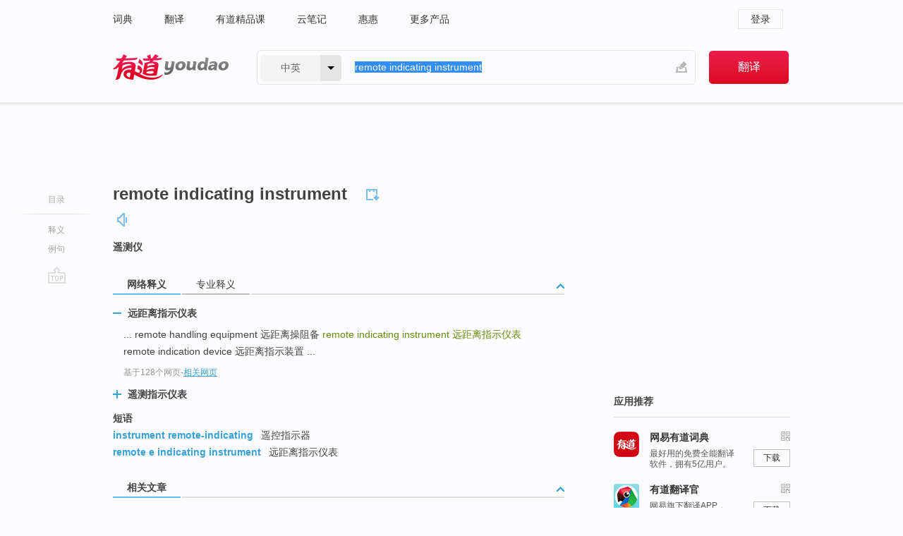

--- FILE ---
content_type: text/html; charset=utf-8
request_url: https://www.youdao.com/w/eng/remote_indicating_instrument/
body_size: 8864
content:
<!DOCTYPE html>
                                    
      

								<html xmlns="http://www.w3.org/1999/xhtml" class="ua-ch ua-ch-131 ua-wk ua-mac os x">
<head>
    <meta name="baidu_union_verify" content="b3b78fbb4a7fb8c99ada6de72aac8a0e">
    <meta http-equiv="Content-Type" content="text/html; charset=UTF-8">

    
<meta name="keywords" content="remote indicating instrument"/>

<title>【remote_indicating_instrument】什么意思_英语remote_indicating_instrument的翻译_音标_读音_用法_例句_在线翻译_有道词典</title>
<link rel="shortcut icon" href="https://shared-https.ydstatic.com/images/favicon.ico" type="image/x-icon"/>


<link href="https://shared.ydstatic.com/dict/v2016/result/160621/result-min.css" rel="stylesheet" type="text/css"/>
<link href="https://shared.ydstatic.com/dict/v2016/result/pad.css" media="screen and (orientation: portrait), screen and (orientation: landscape)" rel="stylesheet" type="text/css">
<link rel="canonical" href="http://dict.youdao.com/w/remote_indicating_instrument/"/>
<link rel="search" type="application/opensearchdescription+xml" title="Yodao Dict" href="plugins/search-provider.xml"/>
<script type='text/javascript' src='https://shared.ydstatic.com/js/jquery/jquery-1.8.2.min.js'></script>
</head>
<body class="t0">
<!-- 搜索框开始 -->
    <div id="doc" style="position:relative;zoom:1;">
    <div class="c-topbar-wrapper">
        <div class="c-topbar c-subtopbar">
            <div id="nav" class="c-snav">
                <a class="topnav" href="http://dict.youdao.com/?keyfrom=dict2.top" target="_blank">词典</a><a class="topnav" href="http://fanyi.youdao.com/?keyfrom=dict2.top" target="_blank">翻译</a><a class="topnav" href="https://ke.youdao.com/?keyfrom=dict2.top" target="_blank">有道精品课</a><a class="topnav" href="http://note.youdao.com/?keyfrom=dict2.top" target="_blank">云笔记</a><a class="topnav" href="http://www.huihui.cn/?keyfrom=dict2.top" target="_blank">惠惠</a><a class="topnav" href="http://www.youdao.com/about/productlist.html?keyfrom=dict2.top" target="_blank">更多产品</a>
            </div>
                        <div class="c-sust">
                                                

                                    <a hidefocus="true" class="login" href="http://account.youdao.com/login?service=dict&back_url=http%3A%2F%2Fdict.youdao.com%2Fsearch%3Fq%3Dremote%2Bindicating%2Binstrument%26tab%3D%23keyfrom%3D%24%7Bkeyfrom%7D" rel="nofollow">登录</a>
                            </div>
        </div>
        <div class="c-header">
            <a class="c-logo" href="/">有道 - 网易旗下搜索</a>
            <form id="f"  method="get" action="/search" class="c-fm-w" node-type="search">
                <div id="langSelector" class="langSelector">
                                                                                                                                            <span id="langText" class="langText">中英</span><span class="aca">▼</span><span class="arrow"></span>
                    <input type="hidden" id="le" name="le" value="eng" />
                </div>
                <span class="s-inpt-w">
                    <input type="text" class="s-inpt" autocomplete="off" name="q" id="query" onmouseover="this.focus()" onfocus="this.select()" value="remote indicating instrument"/>
                    <input type="hidden" name="tab" value=""/>
                    <input type="hidden" name="keyfrom" value="dict2.top"/>
                    <span id="hnwBtn" class="hand-write"></span>
                    </span><input type="submit" class="s-btn" value="翻译"/>
            </form>
        </div>
    </div>

<!-- 搜索框结束 -->

<!-- 内容区域 -->
<div id="scontainer">
<div id="container">
    <div id="topImgAd">
    </div>
    <div id="results">
                    <div id="result_navigator" class="result_navigator">
            <ul class="sub-catalog">
        <h3>目录</h3>
        <li class="split"></li>
                                    <li class="sub1_all"><a class="nav-js log-js" href="#" hidefocus="true" data-4log="dict.nav.basic">释义</a></li>
                                                                            <li class="written"><a class="nav-js log-js" href="#examples" hidefocus="true" data-4log="dict.nav.sentence">例句</a></li>
                                                    <li class="nav-collins" style="display:none;"><a href="http://dict.youdao.com/ugc/" hidefocus="true">网友贡献</a></li>
                                                    </ul>
        <div class="dict-votebar" style="display:none;">
            <div class="vote-head">
                当前查询结果是否对您有帮助
            </div>
            <div class="vote-btns">
                <button class="up" title="有帮助，点个赞">
                    <i class="icon vote-arrow"></i>
                    <!-- <span class="count">271</span> -->
                </button>
                <button class="down" aria-pressed="false" title="有待改善">
                    <i class="icon vote-arrow"></i>
                </button>
            </div>
        </div>
        <a href="#" class="go-top log-js" data-4log="dict.result.nav.top" title="返回顶部">go top</a>
    </div>
                <!-- 结果内容 -->
                            <div id="results-contents" class="results-content">
                                                          
                                                            
                                               	 


  
 
  	
<div id="phrsListTab" class="trans-wrapper clearfix">
            <script type="text/javascript">
    window.wordnow = "remote indicating instrument";
</script>
<script type="text/javascript" src="https://cdn.staticfile.org/jquery/1.9.1/jquery.min.js"></script>
<style>
    #picUgcImg {
        max-height: 150px;
        width: 150px;
        height: auto;
        border: 0px;
        padding: 0px;
    }

    .img-list img {
        border: none;
    }

    .picUgcMenu {
        background-color: #f3f3f3;
        font-size: 12px;
        width: 150px;
        height: 38px;
        border: 0px solid black;
        margin-top: -6px;
        text-align: center;
        line-height: 38px;
    }

    .picUgcMenu.hide {
        display: none;
    }

    .picUgcMenu .isFavour a{
        font-size: 14px;
        color: #BFBFBF;
    }

    .picUgcMenu .favour{
        display: inline-block;
        width: 20px;
        padding-left: 20px;
        height: 38px;
        background: url('https://shared-https.ydstatic.com/dict/v5.15/images/picugc_up.png') no-repeat 0 9px;
        margin-right: 20px;
        color: #000;
        text-decoration: none;
        line-height: 38px;
        margin-left: 16px;
    }

    .picUgcMenu .target b{
        text-decoration: none;
        color: #fff;
    }

    .picUgcMenu .against {
        display: inline-block;
        width: 20px;
        padding-left: 20px;
        height: 38px;
        background: url('https://shared-https.ydstatic.com/dict/v5.15/images/picugc_down.png') no-repeat 0 9px;
        margin-right: 10px;
        color: #000;
        text-decoration: none;
        line-height: 38px;
    }

    .picUgcMenu .favour.clicked {
        color: red;
        background: url('https://shared-https.ydstatic.com/dict/v5.15/images/picugc_up_red.png') no-repeat 0 9px;
    }

    .picUgcMenu .want {
        text-align: center;
        font-size: 16px;
        cursor: pointer;
        display: block;
        background: #5FC4F3;
        color: #FFF;
        font-family: "microsoft yahei";
    }

</style>


<div class="img-list" style="height:auto;width:150px;display:none;">
    <div id="picUgcImga" target="_blank" >
        <img src="" id="picUgcImg"/>
    </div>
    <div class="picUgcMenu hide" style="display:none;">
    </div>
</div>
<script type="text/javascript" src="https://shared.ydstatic.com/dict/v5.15/scripts/picugc-min9.js"></script>
<script type="text/javascript">
    $(document).ready(function () {
        getPictures();
    });
</script>

        <h2 class="wordbook-js">
        <span class="keyword">remote indicating instrument</span>
                            <div class="baav">
                                                  <span class="pronounce">
                                           		    <a href="#" title="发音" class="sp dictvoice voice-js log-js" data-rel="remote+indicating+instrument" data-4log="dict.basic.ec.voice"></a>
                                </span>
                       </div>
            </h2>
             <div class="trans-container">

   <ul>
     <li>遥测仪</li>
    </ul>
    </div>
    </div>
                          



 
<div id="webTrans" class="trans-wrapper trans-tab">
    <h3>
        <span class="tabs"> 
                
                
                
                                    <a rel="#tWebTrans"><span>网络释义</span></a><a rel="#tPETrans"><span>专业释义</span></a>
        </span>
        <a class="toggle toggleOpen" rel="#webTransToggle"></a>
 </h3>
<!--网络翻译-->

<div id="webTransToggle">
    <div id="tWebTrans" class="trans-container tab-content">
        

               <div class="wt-container">
    <div class="title">
        <a href="#" title="详细释义" rel="#rw1" class="sp do-detail">&nbsp;</a>
        <span>
                远距离指示仪表</span>
    </div>
    <p class="collapse-content">
    ... remote handling equipment 远距离操阻备 <b>remote indicating instrument </b><b>远距离指示仪表</b> remote indication device 远距离指示装置 ...</p>
            <p class="collapse-content via">基于128个网页<span class="sl">-</span><a href="http://www.youdao.com/search?keyfrom=dict&q=remote+indicating+instrument+%E8%BF%9C%E8%B7%9D%E7%A6%BB%E6%8C%87%E7%A4%BA%E4%BB%AA%E8%A1%A8&ue=utf8" target=_blank  rel="nofollow">相关网页</a></p>
    </div>
                <div class="wt-container wt-collapse">
    <div class="title">
        <a href="#" title="详细释义" rel="#rw1" class="sp do-detail">&nbsp;</a>
        <span>
                遥测指示仪表</span>
    </div>
    <p class="collapse-content">
    ... digital indicating instrument 数字指示仪器 free point indicating instrument 测卡仪 <b>remote indicating instrument</b> 远距离指示仪表 ; <b>遥测指示仪表</b> ...</p>
            <p class="collapse-content via">基于26个网页<span class="sl">-</span><a href="http://www.youdao.com/search?keyfrom=dict&q=remote+indicating+instrument+%E9%81%A5%E6%B5%8B%E6%8C%87%E7%A4%BA%E4%BB%AA%E8%A1%A8&ue=utf8" target=_blank  rel="nofollow">相关网页</a></p>
    </div>
            <div id="webPhrase" class="pr-container more-collapse">
    <div class="title">短语</div>
       <p class="wordGroup">
  
      <span class="contentTitle"><a class="search-js" href="/w/eng/instrument_remote-indicating/#keyfrom=dict.phrase.wordgroup">instrument remote-indicating</a></span>
                          遥控指示器
              </p>
           <p class="wordGroup">
  
      <span class="contentTitle"><a class="search-js" href="/w/eng/remote_e_indicating_instrument/#keyfrom=dict.phrase.wordgroup">remote e indicating instrument</a></span>
                          远距离指示仪表
              </p>
   
</div> <!-- close webPhrase Tag -->
    </div>
            <div id="tPETrans" class="trans-container tab-content">
                <div id="tPETrans-type-list" class="type-list">
                        <a class="p-type selected_link" href="#" rel="ptype_0" hidefocus="true">计算机科学技术</a>
                            <ins> | </ins>
                                <a class="p-type" href="" rel="ptype_1" hidefocus="true">电子、通信与自动控制技术</a>
                        </div>
        <ul id="tPETrans-all-trans" class="all-trans">
                    <li class="ptype_0 types" style="display:list-item">
                                    <div class="items">
                    <span class="title">遥测仪</span>
                                            <span class="additional"> - 引用次数：5</span>
                                                                                                                                                                                                                                                                                                                                                                                                                                                                                                                                      <p class="source">The control instructions or enquiry of monitoring computer can transmit to <b>remote </b><b>indicating </b><b>instrument</b> by GPRS network to carry out long-distance control to every intelligent sensor.</p>
                                                                                                                                                                                                                       <p class="trans">监测计算机的控制命令或查询命令也可以通过GPRS网传送到<b>遥测仪</b>中，对各个智能传感器实行远程控制。</p>
                                                                                                                                       <p></p>
                                                                            <span class="additional">参考来源 - 基于GPRS的钻孔水文无线遥测系统</span>
                                                            </div>
                    </li>
                            <li class="ptype_1 types">
                                    <div class="items">
                    <span class="title">远距离指示仪表</span>
                                                        </div>
                    </li>
                </ul>
    <p class="additional"><span class="middot">&middot;</span>2,447,543篇论文数据，部分数据来源于NoteExpress
            </div>
                    </div>
</div>

                          <div id="wordArticle" class="trans-wrapper trans-tab">
    <h3>
        <span class="tabs">
            <a class="tab-current"><span>相关文章</span></a>
        </span>
        <a class="toggle toggleOpen" rel="#wordArticleToggle"></a>
    </h3>
    <div id="wordArticleToggle"></div>
</div>
<script src="https://shared.ydstatic.com/dict/v2016/result/160621/result-wordArticle.js"></script>                                                            
                                                                        <!--例句选项卡 begin-->
<div id="examples" class="trans-wrapper">
    <h3>
        <span class="tabs">
                                                                        <a rel="#bilingual"><span>双语例句</span></a>
        </span>
        <a class="toggle toggleOpen" rel="#examplesToggle"></a>
    </h3>
    <div id="examplesToggle">
                <div id="bilingual" class="trans-container  tab-content">
            <ul class="ol">
                                     
                            
                                                                                                                <li>
                    <p><span>The </span><span id="src_0_0" onmouseover="hlgt('#src_0_0,#tran_0_3')" onmouseout="unhlgt('#src_0_0,#tran_0_3')">control</span><span> </span><span id="src_0_1" onmouseover="hlgt('#src_0_1,#tran_0_4')" onmouseout="unhlgt('#src_0_1,#tran_0_4')">instructions</span><span> </span><span id="src_0_2" onmouseover="hlgt('#src_0_2,#tran_0_5')" onmouseout="unhlgt('#src_0_2,#tran_0_5')">or</span><span> </span><span id="src_0_3" onmouseover="hlgt('#src_0_3,#tran_0_6')" onmouseout="unhlgt('#src_0_3,#tran_0_6')">enquiry</span><span> </span><span id="src_0_4" onmouseover="hlgt('#src_0_4,#tran_0_2')" onmouseout="unhlgt('#src_0_4,#tran_0_2')">of</span><span> </span><span id="src_0_5" onmouseover="hlgt('#src_0_5,#tran_0_0')" onmouseout="unhlgt('#src_0_5,#tran_0_0')">monitoring</span><span> </span><span id="src_0_6" onmouseover="hlgt('#src_0_6,#tran_0_1')" onmouseout="unhlgt('#src_0_6,#tran_0_1')">computer</span><span> </span><span id="src_0_7" onmouseover="hlgt('#src_0_7,#tran_0_7')" onmouseout="unhlgt('#src_0_7,#tran_0_7')">can</span><span> </span><span id="src_0_8" onmouseover="hlgt('#src_0_8,#tran_0_11')" onmouseout="unhlgt('#src_0_8,#tran_0_11')">transmit</span><span> </span><span id="src_0_9" onmouseover="hlgt('#src_0_9,#tran_0_12')" onmouseout="unhlgt('#src_0_9,#tran_0_12')">to</span><span> </span><span id="src_0_10" onmouseover="hlgt('#src_0_10,#tran_0_13')" onmouseout="unhlgt('#src_0_10,#tran_0_13')"><b>remote </b><b>indicating</b></span><span><b> </b></span><span id="src_0_11" onmouseover="hlgt('#src_0_11,#tran_0_14')" onmouseout="unhlgt('#src_0_11,#tran_0_14')"><b>instrument</b></span><span> </span><span id="src_0_12" onmouseover="hlgt('#src_0_12,#tran_0_8')" onmouseout="unhlgt('#src_0_12,#tran_0_8')">by</span><span> </span><span id="src_0_13" onmouseover="hlgt('#src_0_13,#tran_0_9')" onmouseout="unhlgt('#src_0_13,#tran_0_9')">GPRS</span><span> </span><span id="src_0_14" onmouseover="hlgt('#src_0_14,#tran_0_10')" onmouseout="unhlgt('#src_0_14,#tran_0_10')">network</span><span> to </span><span id="src_0_15" onmouseover="hlgt('#src_0_15,#tran_0_19')" onmouseout="unhlgt('#src_0_15,#tran_0_19')">carry out</span><span> </span><span id="src_0_16" onmouseover="hlgt('#src_0_16,#tran_0_20')" onmouseout="unhlgt('#src_0_16,#tran_0_20')">long-distance</span><span> control </span><span id="src_0_17" onmouseover="hlgt('#src_0_17,#tran_0_15')" onmouseout="unhlgt('#src_0_17,#tran_0_15')">to</span><span> </span><span id="src_0_18" onmouseover="hlgt('#src_0_18,#tran_0_16')" onmouseout="unhlgt('#src_0_18,#tran_0_16')">every</span><span> </span><span id="src_0_19" onmouseover="hlgt('#src_0_19,#tran_0_17')" onmouseout="unhlgt('#src_0_19,#tran_0_17')">intelligent</span><span> </span><span id="src_0_20" onmouseover="hlgt('#src_0_20,#tran_0_18')" onmouseout="unhlgt('#src_0_20,#tran_0_18')">sensor</span><span>.</span>
                    					 <a class="sp dictvoice voice-js log-js" title="点击发音" href="#" data-rel="The+control+instructions+or+enquiry+of+monitoring+computer+can+transmit+to+remote+indicating+instrument+by+GPRS+network+to+carry+out+long-distance+control+to+every+intelligent+sensor.&le=eng" data-4log="dict.main.blng"></a>
                                        </p>

                    <p><span id="tran_0_0" onmouseover="hlgt('#src_0_5,#tran_0_0')" onmouseout="unhlgt('#src_0_5,#tran_0_0')">监测</span><span id="tran_0_1" onmouseover="hlgt('#src_0_6,#tran_0_1')" onmouseout="unhlgt('#src_0_6,#tran_0_1')">计算机</span><span id="tran_0_2" onmouseover="hlgt('#src_0_4,#tran_0_2')" onmouseout="unhlgt('#src_0_4,#tran_0_2')">的</span><span id="tran_0_3" onmouseover="hlgt('#src_0_0,#tran_0_3')" onmouseout="unhlgt('#src_0_0,#tran_0_3')">控制</span><span id="tran_0_4" onmouseover="hlgt('#src_0_1,#tran_0_4')" onmouseout="unhlgt('#src_0_1,#tran_0_4')">命令</span><span id="tran_0_5" onmouseover="hlgt('#src_0_2,#tran_0_5')" onmouseout="unhlgt('#src_0_2,#tran_0_5')">或</span><span id="tran_0_6" onmouseover="hlgt('#src_0_3,#tran_0_6')" onmouseout="unhlgt('#src_0_3,#tran_0_6')">查询命令也</span><span id="tran_0_7" onmouseover="hlgt('#src_0_7,#tran_0_7')" onmouseout="unhlgt('#src_0_7,#tran_0_7')">可以</span><span id="tran_0_8" onmouseover="hlgt('#src_0_12,#tran_0_8')" onmouseout="unhlgt('#src_0_12,#tran_0_8')">通过</span><span id="tran_0_9" onmouseover="hlgt('#src_0_13,#tran_0_9')" onmouseout="unhlgt('#src_0_13,#tran_0_9')">GPRS</span><span id="tran_0_10" onmouseover="hlgt('#src_0_14,#tran_0_10')" onmouseout="unhlgt('#src_0_14,#tran_0_10')">网</span><span id="tran_0_11" onmouseover="hlgt('#src_0_8,#tran_0_11')" onmouseout="unhlgt('#src_0_8,#tran_0_11')">传送</span><span id="tran_0_12" onmouseover="hlgt('#src_0_9,#tran_0_12')" onmouseout="unhlgt('#src_0_9,#tran_0_12')">到</span><span id="tran_0_13" onmouseover="hlgt('#src_0_10,#tran_0_13')" onmouseout="unhlgt('#src_0_10,#tran_0_13')">遥测</span><span id="tran_0_14" onmouseover="hlgt('#src_0_11,#tran_0_14')" onmouseout="unhlgt('#src_0_11,#tran_0_14')">仪</span><span>中，</span><span id="tran_0_15" onmouseover="hlgt('#src_0_17,#tran_0_15')" onmouseout="unhlgt('#src_0_17,#tran_0_15')">对</span><span id="tran_0_16" onmouseover="hlgt('#src_0_18,#tran_0_16')" onmouseout="unhlgt('#src_0_18,#tran_0_16')">各个</span><span id="tran_0_17" onmouseover="hlgt('#src_0_19,#tran_0_17')" onmouseout="unhlgt('#src_0_19,#tran_0_17')">智能</span><span id="tran_0_18" onmouseover="hlgt('#src_0_20,#tran_0_18')" onmouseout="unhlgt('#src_0_20,#tran_0_18')">传感器</span><span id="tran_0_19" onmouseover="hlgt('#src_0_15,#tran_0_19')" onmouseout="unhlgt('#src_0_15,#tran_0_19')">实行</span><span id="tran_0_20" onmouseover="hlgt('#src_0_16,#tran_0_20')" onmouseout="unhlgt('#src_0_16,#tran_0_20')">远程</span><span>控制。</span>
                                        </p>
                                                            <p class="example-via">
                                                    <a target=_blank rel="nofollow">youdao</a>
                                            </p>
                </li>
                                       
                            
                                                                                                                <li>
                    <p><span id="src_1_0" onmouseover="hlgt('#src_1_0,#tran_1_0')" onmouseout="unhlgt('#src_1_0,#tran_1_0')">The locale</span><span> </span><span id="src_1_1" onmouseover="hlgt('#src_1_1,#tran_1_2')" onmouseout="unhlgt('#src_1_1,#tran_1_2')">part</span><span> </span><span id="src_1_2" onmouseover="hlgt('#src_1_2,#tran_1_3')" onmouseout="unhlgt('#src_1_2,#tran_1_3')">is composed</span><span> of </span><span>intelligent</span><span> </span><span id="src_1_4" onmouseover="hlgt('#src_1_4,#tran_1_4')" onmouseout="unhlgt('#src_1_4,#tran_1_4')">sensor</span><span>, </span><span id="src_1_5" onmouseover="hlgt('#src_1_5,#tran_1_5')" onmouseout="unhlgt('#src_1_5,#tran_1_5')"><b>remote</b></span><span><b> </b><b>indicating </b></span><span id="src_1_6" onmouseover="hlgt('#src_1_6,#tran_1_6')" onmouseout="unhlgt('#src_1_6,#tran_1_6')"><b>instrument</b></span><span> and </span><span id="src_1_7" onmouseover="hlgt('#src_1_7,#tran_1_7')" onmouseout="unhlgt('#src_1_7,#tran_1_7')">GPRS</span><span> </span><span id="src_1_8" onmouseover="hlgt('#src_1_8,#tran_1_8')" onmouseout="unhlgt('#src_1_8,#tran_1_8')">module</span><span>. </span><span id="src_1_9" onmouseover="hlgt('#src_1_9,#tran_1_9')" onmouseout="unhlgt('#src_1_9,#tran_1_9')">Various</span><span> </span><span id="src_1_10" onmouseover="hlgt('#src_1_10,#tran_1_10')" onmouseout="unhlgt('#src_1_10,#tran_1_10')">intelligent</span><span> sensors </span><span id="src_1_11" onmouseover="hlgt('#src_1_11,#tran_1_11')" onmouseout="unhlgt('#src_1_11,#tran_1_11')">and</span><span> </span><span id="src_1_12" onmouseover="hlgt('#src_1_12,#tran_1_12')" onmouseout="unhlgt('#src_1_12,#tran_1_12')"><b>remote</b></span><span><b> </b><b>indicating </b><b>instrument</b> make up </span><span id="src_1_13" onmouseover="hlgt('#src_1_13,#tran_1_13')" onmouseout="unhlgt('#src_1_13,#tran_1_13')">RS</span><span id="src_1_14" onmouseover="hlgt('#src_1_14,#tran_1_14')" onmouseout="unhlgt('#src_1_14,#tran_1_14')">-</span><span>485 </span><span id="src_1_15" onmouseover="hlgt('#src_1_15,#tran_1_15')" onmouseout="unhlgt('#src_1_15,#tran_1_15')">communication</span><span> </span><span id="src_1_16" onmouseover="hlgt('#src_1_16,#tran_1_16')" onmouseout="unhlgt('#src_1_16,#tran_1_16')">network</span><span>.</span>
                    					 <a class="sp dictvoice voice-js log-js" title="点击发音" href="#" data-rel="The+locale+part+is+composed+of+intelligent+sensor%2C+remote+indicating+instrument+and+GPRS+module.+Various+intelligent+sensors+and+remote+indicating+instrument+make+up+RS-485+communication+network.&le=eng" data-4log="dict.main.blng"></a>
                                        </p>

                    <p><span id="tran_1_0" onmouseover="hlgt('#src_1_0,#tran_1_0')" onmouseout="unhlgt('#src_1_0,#tran_1_0')">现场</span><span id="tran_1_2" onmouseover="hlgt('#src_1_1,#tran_1_2')" onmouseout="unhlgt('#src_1_1,#tran_1_2')">部分</span><span id="tran_1_3" onmouseover="hlgt('#src_1_2,#tran_1_3')" onmouseout="unhlgt('#src_1_2,#tran_1_3')">主要</span><span>由</span><span id="tran_1_4" onmouseover="hlgt('#src_1_4,#tran_1_4')" onmouseout="unhlgt('#src_1_4,#tran_1_4')">智能</span><span id="tran_1_5" onmouseover="hlgt('#src_1_5,#tran_1_5')" onmouseout="unhlgt('#src_1_5,#tran_1_5')">传感器</span><span>、</span><span id="tran_1_6" onmouseover="hlgt('#src_1_6,#tran_1_6')" onmouseout="unhlgt('#src_1_6,#tran_1_6')">遥测</span><span id="tran_1_7" onmouseover="hlgt('#src_1_7,#tran_1_7')" onmouseout="unhlgt('#src_1_7,#tran_1_7')">仪</span><span>、</span><span id="tran_1_8" onmouseover="hlgt('#src_1_8,#tran_1_8')" onmouseout="unhlgt('#src_1_8,#tran_1_8')">GPRS</span><span id="tran_1_9" onmouseover="hlgt('#src_1_9,#tran_1_9')" onmouseout="unhlgt('#src_1_9,#tran_1_9')">模块组成</span><span>，</span><span id="tran_1_10" onmouseover="hlgt('#src_1_10,#tran_1_10')" onmouseout="unhlgt('#src_1_10,#tran_1_10')">各种</span><span>智能</span><span id="tran_1_11" onmouseover="hlgt('#src_1_11,#tran_1_11')" onmouseout="unhlgt('#src_1_11,#tran_1_11')">传感器</span><span id="tran_1_12" onmouseover="hlgt('#src_1_12,#tran_1_12')" onmouseout="unhlgt('#src_1_12,#tran_1_12')">与</span><span>遥测仪</span><span id="tran_1_13" onmouseover="hlgt('#src_1_13,#tran_1_13')" onmouseout="unhlgt('#src_1_13,#tran_1_13')">组成</span><span id="tran_1_14" onmouseover="hlgt('#src_1_14,#tran_1_14')" onmouseout="unhlgt('#src_1_14,#tran_1_14')">RS</span><span> </span><span id="tran_1_15" onmouseover="hlgt('#src_1_15,#tran_1_15')" onmouseout="unhlgt('#src_1_15,#tran_1_15')">-</span><span> 485总线</span><span id="tran_1_16" onmouseover="hlgt('#src_1_16,#tran_1_16')" onmouseout="unhlgt('#src_1_16,#tran_1_16')">通信</span><span>网络。</span>
                                        </p>
                                                            <p class="example-via">
                                                    <a target=_blank rel="nofollow">youdao</a>
                                            </p>
                </li>
                                       </ul>
                        <a class="more-example" href="/example/blng/eng/remote_indicating_instrument/#keyfrom=dict.main.moreblng" title="remote indicating instrument的双语例句">更多双语例句</a>
                    </div>
         
        
                
            </div>
</div>
<!--例句选项卡 end-->
                                                                            
                                    </div>
    </div>
                    

<div id="ads" class="ads">
  <div id="dict-inter" class="dict-inter">
      </div>
  <div id="baidu-adv"></div>
  
  <div id="follow" class="follow">
    <p class="hd">应用推荐</p>
    <div class="bd">
      <iframe src="https://c.youdao.com/www/app.html" frameborder="0"></iframe>
    </div>
  </div>
</div>

                            <div id="rel-search" class="rel-search">

            </div>
                <div id="pronounce">
            <div class="alpha-bg"></div>
            <div class="pr-content">
                $firstVoiceSent
                <div class="pr-source">- 来自原声例句</div>
            </div>
        </div>
</div>
<div class="c-bsearch" style="zoom:1;">
</div>
</div>
<!-- 内容区域 -->

<div id="c_footer">
  <div class="wrap">
            <a href="http://www.youdao.com/about/" rel="nofollow">关于有道</a>
        <a href="http://ir.youdao.com/" rel="nofollow">Investors</a>
        <a href="http://dsp.youdao.com/?keyfrom=dict2.top" rel="nofollow">有道智选</a>
        <a href="http://i.youdao.com/?keyfrom=dict2.top" rel="nofollow">官方博客</a>
        <a href="http://techblog.youdao.com/?keyfrom=dict2.top" rel="nofollow">技术博客</a>
        <a href="http://campus.youdao.com/index.php?t1=index?keyfrom=dict2.top" rel="nofollow">诚聘英才</a>
        <a href="http://shared.youdao.com/www/contactus-page.html?keyfrom=dict2.top" rel="nofollow">联系我们</a>
        <a href="https://dict.youdao.com/map/index.html?keyfrom=dict2.top">站点地图</a>
        <a href="http://www.12377.cn/?keyfrom=dict2.top" rel="nofollow">网络举报</a>
    <span class="c_fcopyright">&copy; 2026 网易公司 <a href="http://www.youdao.com/terms/privacy.html?keyfrom=dict2.top" rel="nofollow">隐私政策</a> <a href="http://www.youdao.com/terms/index.html?keyfrom=dict2.top" rel="nofollow">服务条款</a> 京ICP证080268号 <a href="http://beian.miit.gov.cn" rel="nofollow">京ICP备10005211号</a></span>
  </div>
</div>
</div>
<div id="langSelection" class="pm">
    <ul>
        <li><a href="#" rel="eng" class="current">中英</a></li>
        <li><a href="#" rel="fr">中法</a></li>
        <li><a href="#" rel="ko">中韩</a></li>
        <li><a href="#" rel="jap">中日</a></li>
    </ul>
</div>

<div id="handWrite" class="pm" style="display:none;">
    <object width="346" height="216" type="application/x-shockwave-flash" id="hnw" data="https://shared.ydstatic.com/dict/v5.16/swf/Hnw.swf">
        <param name="movie" value="https://shared.ydstatic.com/dict/v5.16/swf/Hnw.swf"/>
        <param name="menu" value="false"/>
        <param name="allowScriptAccess" value="always"/>
    </object>
</div>

<div id="researchZoon" class="pm">
    <div class="title">小调查</div>
    <div class="zoo-content">
        请问您想要如何调整此模块？
        <p><input id="upIt" type="radio" name="researchBox" value="up"><label for="upIt">模块上移</label></p>
        <p><input id="downIt" type="radio" name="researchBox" value="down"><label for="downIt">模块下移</label></p>
        <p><input id="dontmove" type="radio" name="researchBox" value="stay"><label for="dontmove">不移动</label></p>
        <div>感谢您的反馈，我们会尽快进行适当修改！</div>
        <a href="http://survey2.163.com/html/webdict_survey_reorder/paper.html" target="_blank" style="text-decoration: underline;" rel="nofollow">进来说说原因吧</a>
        <a href="javascript:void(0);" class="submitResult" rel="nofollow">确定</a>
    </div>
</div>

<div id="researchZoon21" class="pm">
    <div class="title">小调查</div>
    <div class="zoo-content">
        请问您想要如何调整此模块？
        <p><input id="upIt21" type="radio" name="researchBox" value="up"><label for="upIt21">模块上移</label></p>
        <p><input id="downIt21" type="radio" name="researchBox" value="down"><label for="downIt21">模块下移</label></p>
        <p><input id="dontmove21" type="radio" name="researchBox" value="stay"><label for="dontmove21">不移动</label></p>
        <div>感谢您的反馈，我们会尽快进行适当修改！</div>
        <a href="http://survey2.163.com/html/webdict_survey_reorder/paper.html" target="_blank" style="text-decoration: underline;" rel="nofollow">进来说说原因吧</a>
        <a href="javascript:void(0);" class="submitResult" rel="nofollow">确定</a>
    </div>
</div>

<div id="editwordform" style="display:none;">
    <h3>修改单词</h3>
    <a href="javascript:void(0);" id="close-editwordform"></a>
    <form method="post" >
        <label for="wordbook-word">单词</label>
        <input id="wordbook-word" type="text" value="" name="word" autocomplete="off" /><span><a id="delword" href="javascript:void(0);">从单词本中删除</a></span>
        <label for="wordbook-phonetic">音标</label>
        <input id="wordbook-phonetic" type="text" value="" name="phonetic" />
        <label for="wordbook-desc">解释</label>
        <textarea id="wordbook-desc" name="desc" ></textarea>
        <label style="color:blue;">更多（可不填）</label>
        <label for="wordbook-tags">分类</label><input id="wordbook-tags" type="text" value="" name="tags" autocomplete="off" />
        <ul id="tag-select-list">
        </ul>
        <div style="text-align:center;"><a id="openwordbook" href="/wordbook/wordlist?keyfrom=smallpic" target="_blank">打开单词本</a><a id="addword" href="javascript:void(0);">提交</a></div>
    </form>
</div>

<script type="text/javascript" src="https://shared.ydstatic.com/dict/v2016/160525/autocomplete_json.js"></script>
<script type="text/javascript">
    var global = {
        fromVm:{
            searchDomain:'youdao.com'
        }
    };


    function rwt(a, newlink) {
        try {
            if (a === window) {
                a = window.event.srcElement;
                while (a) {
                    if (a.href)
                        break;
                    a = a.parentNode
                }
            }
            a.href = newlink;
            a.onmousedown = ""
        } catch (p) {
        }
        return true
    }
</script>

<script type="text/javascript" src="https://c.youdao.com/dict/activity/ad/result-min.js"></script>
<script>
var _rlog = _rlog || [];
_rlog.push(["_setAccount" , "dictweb"]);
_rlog.push(["_addPost" , "page" , "search"]);
_rlog.push(["_addPost" , "q" , "remote indicating instrument"]);
</script>
<script defer src="https://shared.ydstatic.com/js/rlog/v1.js"></script>
</body>
</html>
